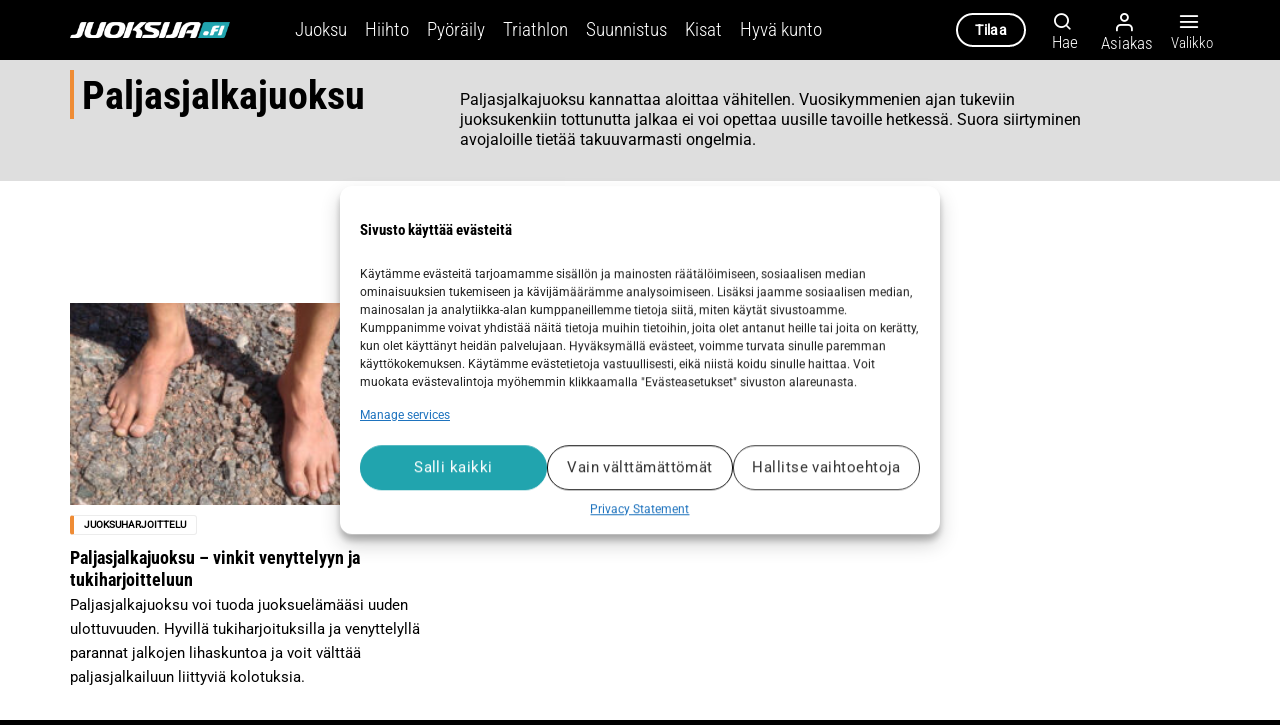

--- FILE ---
content_type: text/javascript
request_url: https://functions.adnami.io/api/macro/adsm.macro.juoksija.fi.js
body_size: 2989
content:
/*!
 * (c) Copyright Adnami ApS, all rights reserved.
 *
 * Package: @adnami.io/adsm.macro.5c07ac57-bd8d-4036-8d15-a68f857a592d.js
 * Version: 1.0.0
 * Date:    2025-11-17T10:08:53.691Z
 *
 */(()=>{var e={17:e=>{e.exports={load:function(e,t){var o=document.createElement("script");t&&(o.id=t),o.async=!0,o.type="text/javascript",o.src=e;var s=document.getElementsByTagName("script")[0];s.parentNode.insertBefore(o,s)},loadDefer:function(e,t){var o=document.createElement("script");t&&(o.id=t),o.async=!0,o.type="text/javascript",o.src=e;var s=document.getElementsByTagName("script")[0];s.parentNode.insertBefore(o,s)},loadSync:function(e,t){var o=document.createElement("script");t&&(o.id=t),o.type="text/javascript",o.src=e;var s=document.getElementsByTagName("script")[0];s.parentNode.insertBefore(o,s)}}},324:(e,t)=>{"use strict";const o={outstream:"adnm-html-outstream-wrapper",interscroll:"adnm-html-interscroll-frame-wrapper",interscrollDesktop:"adnm-html-interscroll-frame-wrapper"},s={outstream:"adnm-html-outstream",interscroll:"adnm-html-interscroll",interscrollDesktop:"adnm-html-interscroll-desktop"};function n(e){const t=document.querySelectorAll("iframe");for(const o of t)if(o.contentWindow===e)return o.closest(".adnm-creative");return null}const r={outstream:"adnm-html-outstream-wrapper",interscrollMobile:"adnm-html-interscroll-frame-wrapper",interscrollDesktop:"adnm-html-interscroll-frame-wrapper"},i={outstream:"adnm-html-outstream",interscrollMobile:"adnm-html-interscroll",interscrollDesktop:"adnm-html-interscroll-desktop"};const l={outstream:["adnm-html-outstream-wrapper"],interscroll:["adnm-html-interscroll-frame-wrapper","adnm-html-inline-expander-frame-wrapper","adnm-html-interscroll-inline-frame-wrapper"]};let a=[],c=null,d=null,m=null;function u(){const e=document.querySelector("html"),t=null==e?void 0:e.classList.contains("adsm-skin");return{htmlIdentifier:t?".adsm-skin":"html.adnm-topscroll:not(.adsm-skin)",className:t?"adnm-skin-sky-selector":"adnm-topscroll-sky-selector",defaultAlignSelector:t?".adsm-wallpaper":".adnm-html-topscroll-frame-wrapper",isSkin:t,shouldSkip:!e||!t&&!e.classList.contains("adnm-topscroll")}}function p(e){let t=arguments.length>1&&void 0!==arguments[1]?arguments[1]:{};const{restoreWhenUnder:o=!1,alignSelector:s,spacing:n=20,cssPosition:r="absolute",delayRestoreWhenUnder:i=0,cssTop:l="top"}=t,p=u();if(p.shouldSkip)return;if(!p.isSkin&&document.querySelector("html.adsm-skin"))return;const v=!m||m.isSkin!==p.isSkin;p.isSkin&&a.length>0&&c&&c.innerHTML.includes("adnm-topscroll-sky-selector")&&function(){c&&(c.innerHTML="");a.forEach(((e,t)=>{document.querySelectorAll(e.skySelectors).forEach((e=>{e.classList.remove(`adnm-topscroll-sky-selector-${t}`)}))})),a=[]}();const w=s||p.defaultAlignSelector;a.some((t=>t.skySelectors===e&&t.alignSelector===w))||(c?v&&(d&&d.disconnect(),m=p,g(p)):function(e){m=e,c=document.createElement("style"),document.head.appendChild(c),window.addEventListener("resize",f),window.addEventListener("scroll",h),g(e)}(p),a.push({skySelectors:e,restoreWhenUnder:o,alignSelector:w,spacing:n,cssPosition:r,delayRestoreWhenUnder:i,cssTop:l}),f())}function h(){const e=u();if(!e.shouldSkip&&0!==a.length)for(let t=0;t<a.length;t++){const o=document.querySelectorAll(a[t].skySelectors),s=document.querySelector(a[t].alignSelector);if(o.length>0&&s){const n=`${e.className}-${t}`;if(o[0].classList.contains(n)){const e=o[0].getBoundingClientRect().top,n=s.getBoundingClientRect().bottom;Math.abs(e-n-a[t].spacing)>1&&f()}if(a[t].restoreWhenUnder){s.getBoundingClientRect().bottom<(a[t].delayRestoreWhenUnder||0)?o.forEach((e=>e.classList.remove(n))):o.forEach((e=>e.classList.add(n)))}}}}function f(){const e=u();if(e.shouldSkip||0===a.length||!c)return;c.innerHTML="";let t="";for(let o=0;o<a.length;o++){const s=document.querySelectorAll(a[o].skySelectors),n=document.querySelector(a[o].alignSelector);if(!n||!s.length)continue;const r=`${e.className}-${o}`;s.forEach((e=>e.classList.add(r)));const i=s[0];let l=0;const d="padding"===a[o].cssTop?"padding-top":"margin"===a[o].cssTop?"margin-top":"top",m=`${e.htmlIdentifier} .${r} { margin-top: 0px !important; position: ${a[o].cssPosition} !important; ${d}: ${l}px !important; } `;c.innerHTML=t+m;const u=window.scrollY+i.getBoundingClientRect().top,p=window.scrollY+n.getBoundingClientRect().top+n.getBoundingClientRect().height;l=a[o].spacing+p-u,t+=`${e.htmlIdentifier} .${r} { margin-top: 0px !important; position: ${a[o].cssPosition} !important; ${d}: ${l}px !important; } `,c.innerHTML=t}}function g(e){const t=document.querySelector(e.defaultAlignSelector);if(!t)return;d=new MutationObserver(((e,o)=>{for(const s of e)s.removedNodes.forEach((e=>{e===t&&(v(),o.disconnect())}))}));const o=t.parentNode;o&&d.observe(o,{childList:!0})}function v(){if(d&&(d.disconnect(),d=null),(null==c?void 0:c.parentElement)&&c.parentElement.removeChild(c),m)for(let e=0;e<a.length;e++){document.querySelectorAll(a[e].skySelectors).forEach((t=>{t.classList.remove(`${m.className}-${e}`)}))}else try{for(let e=0;e<a.length;e++){document.querySelectorAll(a[e].skySelectors).forEach((t=>{t.classList.remove(`adnm-skin-sky-selector-${e}`),t.classList.remove(`adnm-topscroll-sky-selector-${e}`)}))}}catch(e){}const e=[...a];a=[],c=null,m=null,window.removeEventListener("resize",f),window.removeEventListener("scroll",h),setTimeout((()=>{const t=u();t.shouldSkip||t.isSkin||e.forEach((e=>{p(e.skySelectors,{restoreWhenUnder:e.restoreWhenUnder,alignSelector:".adsm-wallpaper"===e.alignSelector?void 0:e.alignSelector,spacing:e.spacing,cssPosition:e.cssPosition,delayRestoreWhenUnder:e.delayRestoreWhenUnder,cssTop:e.cssTop})}))}),100)}function w(e,t,o){for(const s of Array.from(e.style))if(t||o.includes(s)){if(e.style.getPropertyPriority(s)){const t=e.style.getPropertyValue(s);e.style.setProperty(s,t,"")}}}t.yX=class{constructor(e,t){let o=arguments.length>2&&void 0!==arguments[2]?arguments[2]:null,s=arguments.length>3&&void 0!==arguments[3]?arguments[3]:null,n=arguments.length>4&&void 0!==arguments[4]?arguments[4]:null;this.observedElement=null,this.threshHoldValue=0,this.targetToObserve=null,this.observeSelector=e,this.positionClass=t,this.root=o,this.rootMargin=s,this.disassemblyObserverSelector=n}observe(){if(this.observedElement=document.querySelector(this.observeSelector),this.observedElement)return this.calculateRootMargin(),this.calculateThreshold(),this.createIntersectionObserver(),this.disassembleObserver(),this.positionObserver}calculateRootMargin(){null===this.rootMargin&&this.observedElement&&("adnm-topscroll-fixed"===this.positionClass?this.rootMargin="0px 0px 0px 0px":this.rootMargin=`-${this.observedElement.clientHeight}px 0px 0px 0px`)}calculateThreshold(){"adnm-topscroll-fixed"===this.positionClass&&this.observedElement&&(this.threshHoldValue=-this.observedElement.clientHeight)}updatePositionClass(e){const t=document.querySelector("html");if(!t)return;const o=e.boundingClientRect.top<=this.threshHoldValue,s=t.classList.contains(this.positionClass);o&&!s?t.classList.add(this.positionClass):!o&&s&&t.classList.remove(this.positionClass)}createIntersectionObserver(){const e={root:this.root,rootMargin:this.rootMargin||"0px",threshold:0};this.positionObserver=new IntersectionObserver((e=>{e.forEach((e=>{this.updatePositionClass(e)}))}),e),this.observedElement&&this.positionObserver.observe(this.observedElement)}disassembleObserver(){var e;if(null===this.disassemblyObserverSelector)if("adnm-topscroll-fixed"===this.positionClass)this.disassemblyObserverSelector=".adnm-html-topscroll-frame-wrapper";else{if("adsm-skin-fixed"!==this.positionClass)return;this.disassemblyObserverSelector=".adsm-wallpaper"}this.targetToObserve=document.querySelector(this.disassemblyObserverSelector),(null===(e=this.targetToObserve)||void 0===e?void 0:e.parentNode)&&(this.mutationObserver=new MutationObserver((e=>{for(const t of e)t.removedNodes.forEach((e=>{e===this.targetToObserve&&this.cleanup()}))})),this.mutationObserver.observe(this.targetToObserve.parentNode,{childList:!0}))}cleanup(){var e;null===(e=document.querySelector("html"))||void 0===e||e.classList.remove(this.positionClass),this.disconnect()}disconnect(){var e,t;null===(e=this.positionObserver)||void 0===e||e.disconnect(),null===(t=this.mutationObserver)||void 0===t||t.disconnect()}},t.o5=function(e){var t;const o={};if((null===(t=window.adsm)||void 0===t?void 0:t.certifications)&&window.adsm.certifications[e]){const t=window.adsm.certifications[e],s=t.cert;return Object.keys(s).forEach((e=>{o[e]=structuredClone(s[e])})),{cert:o,onInit:t.onInit,onLoaded:t.onLoaded,onDestroy:t.onDestroy}}return{cert:o,onInit:e=>{},onLoaded:e=>{},onDestroy:e=>{}}}},706:e=>{var t,o,s={getMacroRmbRef:function(){return o},getMacroEdgeRef:function(){return t},edgeRef:t="https://macro.adnami.io/macro/gen/adsm.macro.rmb.js",edgeRefLegacy:"https://macro.adnami.io/macro/gen/adsm.macro.rmb.js",rmbRef:o="https://macro.adnami.io/macro/gen/adsm.macro.rmb.js",lazyLoadEdge:"https://macro.adnami.io/macro/gen/adsm.macro.rmb.js",boosterRef:""};e.exports={config:s}},744:e=>{function t(e,t,o,s){try{"insertRule"in e?e.insertRule(t+"{"+o+"}",s):"addRule"in e&&e.addRule(t,o,s)}catch(e){}}function o(e,t,o,s){try{let n="@media "+t+"{";for(let e=0;e<o.length;e++)n+=o[e].selector+"{"+o[e].styles+"}";n+="}","insertRule"in e&&e.insertRule(n,s)}catch(e){}}e.exports={create:function(e,s){let n=window.document.createElement("style");n.styleSheet&&n.appendChild(window.document.createTextNode("")),(window.document.head||window.document.getElementsByTagName("head")[0]).appendChild(n);let r=n.sheet||n.styleSheet,i=r.cssRules||r.rules,l=e,a=[];e.selectors&&e.mediaQueries&&(l=e.selectors,a=e.mediaQueries);for(let e=0;e<l.length;e++)t(r,l[e].selector,l[e].styles,i.length);for(let e=0;e<a.length;e++)o(r,a[e].media,a[e].rules,i.length);return n}}},778:e=>{e.exports=[{selector:".adnm-topscroll:not(.adnm-topscroll-fixed) .header-wrapper.stuck",styles:"position:relative !important;"}]}},t={};function o(s){var n=t[s];if(void 0!==n)return n.exports;var r=t[s]={exports:{}};return e[s](r,r.exports,o),r.exports}(()=>{"use strict";const e={uuid:"5c07ac57-bd8d-4036-8d15-a68f857a592d"};var t=o(324);let s;function n(){let e=window.adsmtag=window.adsmtag||{};e.mnemonics=e.mnemonics||[],-1===e.mnemonics.indexOf("scripts")&&(window.adsm=window.adsm||{},window.adsm.certifications=window.adsm.certifications||{},window.adsm.certifications["adnami-canvas-desktop-topscroll"]={cert:{element:"body"},onDestroy:function(e){s.disconnect()},onLoaded:function(e){s=new t.yX(".adnm-html-topscroll-frame-wrapper","adnm-topscroll-fixed"),s.observe()},onInit:function(e){}},window.adsm.certifications["adnami-canvas-mobile-topscroll"]=(0,t.o5)("adnami-canvas-desktop-topscroll"),window.adsm.certifications["adnami-fullpage-overlay-desktop"]={cert:{},onDestroy:function(e){},onLoaded:function(e){},onInit:function(e){}},window.adsm.certifications["adnami-fullpage-overlay-mobile"]=(0,t.o5)("adnami-fullpage-overlay-desktop"),window.adsm=window.adsm||{},window.adsm.certifications=window.adsm.certifications||{},window.adsm.certificationUnknownFormatTypeAllowed=!1,e.mnemonics.push("scripts"))}let r=o(744),i=o(778);let l=o(17),a=o(706);!function(e){const t=window.adsmtag=window.adsmtag||{};t.macro&&(t.macro.uuid===e.uuid||t.mnemonics)||(t.macro={uuid:e.uuid,loaded:!0},e.default())}({...e,default:()=>{let e=window.adsmtag=window.adsmtag||{},t=[];t.push((function(){n(),function(){let e=window.adsmtag=window.adsmtag||{};e.mnemonics=e.mnemonics||[],-1===e.mnemonics.indexOf("scss")&&(r.create(i,"adsmtag-scss"),e.mnemonics.push("scss"))}()})),e.cmd=t.concat(e.cmd||[]);let o=a.config.rmbRef;l.load(o)}})})()})();

--- FILE ---
content_type: application/javascript; charset=UTF-8
request_url: https://juoksija.fi/wp-content/themes/juoksija/assets/js/juoksija.js
body_size: 257
content:
/**
 * Code isolated to own namespace.
 */
(function ($) {
	
	/**
	 * Document ready.
	 */
	$(function () {
		
		
		// #4766: Convert title from span to h1 element on single event page.
		// Based on research DOM changes within 5seconds of page load are being counted for indexing.
		$('.single-ajde_events .evcal_event_title').replaceWith (function () {
			let attributes = $(this).prop("attributes");
			let $newEl = $('<h1>')
			$.each(attributes, function() {
				$newEl.attr(this.name, this.value);
			});
			return $newEl.html($(this).html())
		});
		
	});
	
})(jQuery);